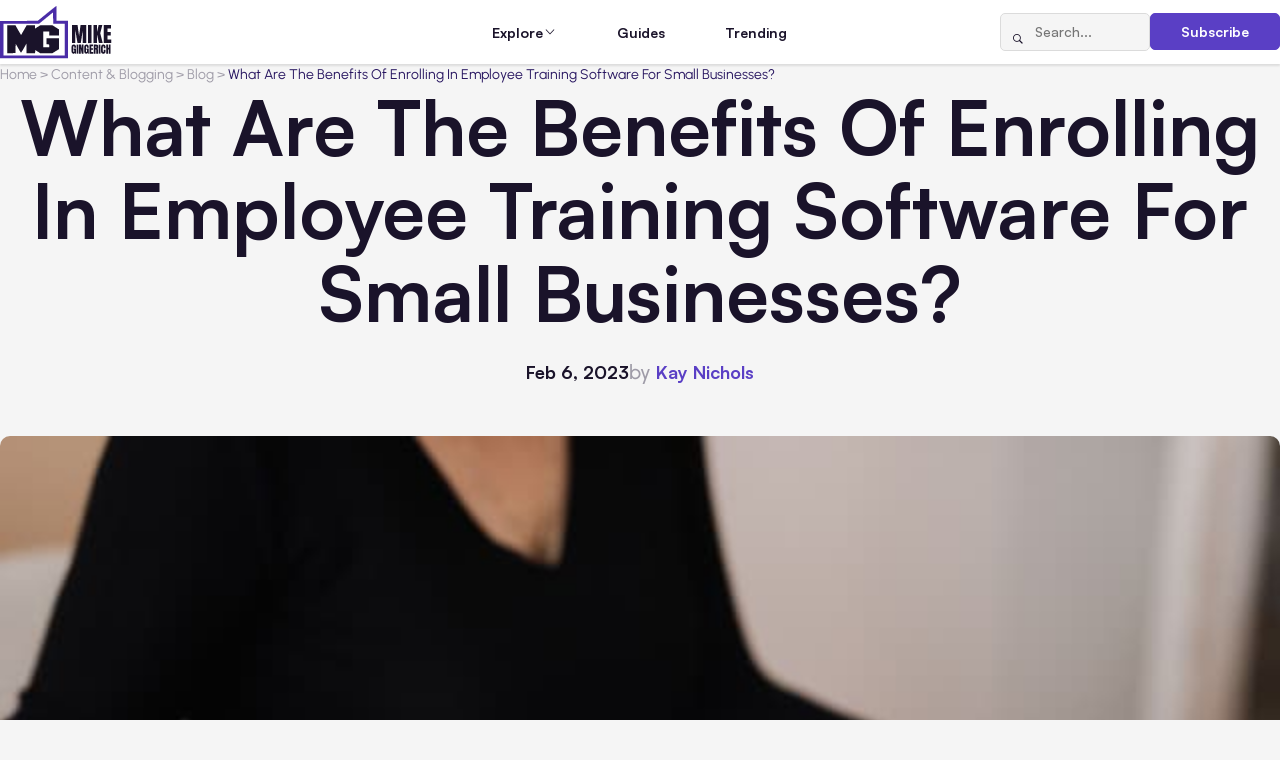

--- FILE ---
content_type: text/html; charset=UTF-8
request_url: https://www.mikegingerich.com/blog/what-are-the-benefits-of-enrolling-in-employee-training-software-for-small-businesses/
body_size: 13519
content:
<!DOCTYPE html>
<html lang="en-US">

<head>
  <meta charset="UTF-8">
  <meta http-equiv="X-UA-Compatible" content="IE=edge">
  <meta name="viewport" content="width=device-width, initial-scale=1.0">  
  <link rel="apple-touch-icon" sizes="180x180" href="https://www.mikegingerich.com/wp-content/themes/mikegingerich/img/favicons/apple-touch-icon.png">
  <link rel="icon" type="image/png" sizes="32x32" href="https://www.mikegingerich.com/wp-content/themes/mikegingerich/img/favicons/favicon-32x32.png">
  <link rel="icon" type="image/png" sizes="16x16" href="https://www.mikegingerich.com/wp-content/themes/mikegingerich/img/favicons/favicon-16x16.png">
  <link rel="manifest" href="https://www.mikegingerich.com/wp-content/themes/mikegingerich/site.webmanifest">

  <title>What Are The Benefits Of Enrolling In Employee Training Software For Small Businesses? - MikeGingerich.com</title>
	<style>img:is([sizes="auto" i], [sizes^="auto," i]) { contain-intrinsic-size: 3000px 1500px }</style>
	
		<!-- All in One SEO 4.9.0 - aioseo.com -->
	<meta name="description" content="As a small business owner, investing in employee training can unlock your company&#039;s full potential. Employee Training Software offers a convenient and cost-effective way to train your staff. Thus, keep them up-to-date with the latest industry knowledge and skills. Not only will it save you time and money, but it also helps to increase employee" />
	<meta name="robots" content="max-image-preview:large" />
	<meta name="author" content="Kay Nicole"/>
	<link rel="canonical" href="https://www.mikegingerich.com/blog/what-are-the-benefits-of-enrolling-in-employee-training-software-for-small-businesses/" />
	<meta name="generator" content="All in One SEO (AIOSEO) 4.9.0" />

		<script nowprocket nitro-exclude type="text/javascript" id="sa-dynamic-optimization" data-uuid="b65a5385-dbb9-42aa-b815-9353a5812962" src="[data-uri]"></script>
		<meta property="og:locale" content="en_US" />
		<meta property="og:site_name" content="MikeGingerich.com - Business Content Blog all about Tech, Marketing, and Business Growth Strategies" />
		<meta property="og:type" content="article" />
		<meta property="og:title" content="What Are The Benefits Of Enrolling In Employee Training Software For Small Businesses? - MikeGingerich.com" />
		<meta property="og:description" content="As a small business owner, investing in employee training can unlock your company&#039;s full potential. Employee Training Software offers a convenient and cost-effective way to train your staff. Thus, keep them up-to-date with the latest industry knowledge and skills. Not only will it save you time and money, but it also helps to increase employee" />
		<meta property="og:url" content="https://www.mikegingerich.com/blog/what-are-the-benefits-of-enrolling-in-employee-training-software-for-small-businesses/" />
		<meta property="article:published_time" content="2023-02-06T10:00:31+00:00" />
		<meta property="article:modified_time" content="2024-03-01T17:43:07+00:00" />
		<meta name="twitter:card" content="summary_large_image" />
		<meta name="twitter:title" content="What Are The Benefits Of Enrolling In Employee Training Software For Small Businesses? - MikeGingerich.com" />
		<meta name="twitter:description" content="As a small business owner, investing in employee training can unlock your company&#039;s full potential. Employee Training Software offers a convenient and cost-effective way to train your staff. Thus, keep them up-to-date with the latest industry knowledge and skills. Not only will it save you time and money, but it also helps to increase employee" />
		<script type="application/ld+json" class="aioseo-schema">
			{"@context":"https:\/\/schema.org","@graph":[{"@type":"BlogPosting","@id":"https:\/\/www.mikegingerich.com\/blog\/what-are-the-benefits-of-enrolling-in-employee-training-software-for-small-businesses\/#blogposting","name":"What Are The Benefits Of Enrolling In Employee Training Software For Small Businesses? - MikeGingerich.com","headline":"What Are The Benefits Of Enrolling In Employee Training Software For Small Businesses?","author":{"@id":"https:\/\/www.mikegingerich.com\/blog\/author\/kaynicole\/#author"},"publisher":{"@id":"https:\/\/www.mikegingerich.com\/#organization"},"image":{"@type":"ImageObject","url":"https:\/\/www.mikegingerich.com\/wp-content\/uploads\/2023\/02\/online-learning.jpg","width":640,"height":427,"caption":"What Are The Benefits Of Enrolling In Employee Training Software For Small Businesses?"},"datePublished":"2023-02-06T05:00:31-05:00","dateModified":"2024-03-01T12:43:07-05:00","inLanguage":"en-US","mainEntityOfPage":{"@id":"https:\/\/www.mikegingerich.com\/blog\/what-are-the-benefits-of-enrolling-in-employee-training-software-for-small-businesses\/#webpage"},"isPartOf":{"@id":"https:\/\/www.mikegingerich.com\/blog\/what-are-the-benefits-of-enrolling-in-employee-training-software-for-small-businesses\/#webpage"},"articleSection":"All Posts, Blog, Business, Business &amp; Finance, Career Growth, Content &amp; Blogging, Ecommerce &amp; Online Business, Online Learning, Strategy &amp; Growth"},{"@type":"BreadcrumbList","@id":"https:\/\/www.mikegingerich.com\/blog\/what-are-the-benefits-of-enrolling-in-employee-training-software-for-small-businesses\/#breadcrumblist","itemListElement":[{"@type":"ListItem","@id":"https:\/\/www.mikegingerich.com#listItem","position":1,"name":"Home","item":"https:\/\/www.mikegingerich.com","nextItem":{"@type":"ListItem","@id":"https:\/\/www.mikegingerich.com\/blog\/category\/content_and_blogging\/#listItem","name":"Content &amp; Blogging"}},{"@type":"ListItem","@id":"https:\/\/www.mikegingerich.com\/blog\/category\/content_and_blogging\/#listItem","position":2,"name":"Content &amp; Blogging","item":"https:\/\/www.mikegingerich.com\/blog\/category\/content_and_blogging\/","nextItem":{"@type":"ListItem","@id":"https:\/\/www.mikegingerich.com\/blog\/category\/content_and_blogging\/blog-posts\/#listItem","name":"Blog"},"previousItem":{"@type":"ListItem","@id":"https:\/\/www.mikegingerich.com#listItem","name":"Home"}},{"@type":"ListItem","@id":"https:\/\/www.mikegingerich.com\/blog\/category\/content_and_blogging\/blog-posts\/#listItem","position":3,"name":"Blog","item":"https:\/\/www.mikegingerich.com\/blog\/category\/content_and_blogging\/blog-posts\/","nextItem":{"@type":"ListItem","@id":"https:\/\/www.mikegingerich.com\/blog\/what-are-the-benefits-of-enrolling-in-employee-training-software-for-small-businesses\/#listItem","name":"What Are The Benefits Of Enrolling In Employee Training Software For Small Businesses?"},"previousItem":{"@type":"ListItem","@id":"https:\/\/www.mikegingerich.com\/blog\/category\/content_and_blogging\/#listItem","name":"Content &amp; Blogging"}},{"@type":"ListItem","@id":"https:\/\/www.mikegingerich.com\/blog\/what-are-the-benefits-of-enrolling-in-employee-training-software-for-small-businesses\/#listItem","position":4,"name":"What Are The Benefits Of Enrolling In Employee Training Software For Small Businesses?","previousItem":{"@type":"ListItem","@id":"https:\/\/www.mikegingerich.com\/blog\/category\/content_and_blogging\/blog-posts\/#listItem","name":"Blog"}}]},{"@type":"Organization","@id":"https:\/\/www.mikegingerich.com\/#organization","name":"MikeGingerich.com","description":"Business Content Blog all about Tech, Marketing, and Business Growth Strategies","url":"https:\/\/www.mikegingerich.com\/"},{"@type":"Person","@id":"https:\/\/www.mikegingerich.com\/blog\/author\/kaynicole\/#author","url":"https:\/\/www.mikegingerich.com\/blog\/author\/kaynicole\/","name":"Kay Nicole","image":{"@type":"ImageObject","@id":"https:\/\/www.mikegingerich.com\/blog\/what-are-the-benefits-of-enrolling-in-employee-training-software-for-small-businesses\/#authorImage","url":"https:\/\/secure.gravatar.com\/avatar\/529a6881f5149e714adbc4f5ffef17f463c4b06c79fbaf97db1c1902dadb8878?s=96&d=mm&r=g","width":96,"height":96,"caption":"Kay Nicole"}},{"@type":"WebPage","@id":"https:\/\/www.mikegingerich.com\/blog\/what-are-the-benefits-of-enrolling-in-employee-training-software-for-small-businesses\/#webpage","url":"https:\/\/www.mikegingerich.com\/blog\/what-are-the-benefits-of-enrolling-in-employee-training-software-for-small-businesses\/","name":"What Are The Benefits Of Enrolling In Employee Training Software For Small Businesses? - MikeGingerich.com","description":"As a small business owner, investing in employee training can unlock your company's full potential. Employee Training Software offers a convenient and cost-effective way to train your staff. Thus, keep them up-to-date with the latest industry knowledge and skills. Not only will it save you time and money, but it also helps to increase employee","inLanguage":"en-US","isPartOf":{"@id":"https:\/\/www.mikegingerich.com\/#website"},"breadcrumb":{"@id":"https:\/\/www.mikegingerich.com\/blog\/what-are-the-benefits-of-enrolling-in-employee-training-software-for-small-businesses\/#breadcrumblist"},"author":{"@id":"https:\/\/www.mikegingerich.com\/blog\/author\/kaynicole\/#author"},"creator":{"@id":"https:\/\/www.mikegingerich.com\/blog\/author\/kaynicole\/#author"},"image":{"@type":"ImageObject","url":"https:\/\/www.mikegingerich.com\/wp-content\/uploads\/2023\/02\/online-learning.jpg","@id":"https:\/\/www.mikegingerich.com\/blog\/what-are-the-benefits-of-enrolling-in-employee-training-software-for-small-businesses\/#mainImage","width":640,"height":427,"caption":"What Are The Benefits Of Enrolling In Employee Training Software For Small Businesses?"},"primaryImageOfPage":{"@id":"https:\/\/www.mikegingerich.com\/blog\/what-are-the-benefits-of-enrolling-in-employee-training-software-for-small-businesses\/#mainImage"},"datePublished":"2023-02-06T05:00:31-05:00","dateModified":"2024-03-01T12:43:07-05:00"},{"@type":"WebSite","@id":"https:\/\/www.mikegingerich.com\/#website","url":"https:\/\/www.mikegingerich.com\/","name":"MikeGingerich.com","description":"Business Content Blog all about Tech, Marketing, and Business Growth Strategies","inLanguage":"en-US","publisher":{"@id":"https:\/\/www.mikegingerich.com\/#organization"}}]}
		</script>
		<!-- All in One SEO -->

<link href='https://imagedelivery.net' rel='preconnect' />
<link rel='stylesheet' id='wp-block-library-css' href='https://www.mikegingerich.com/wp-includes/css/dist/block-library/style.min.css?ver=6.8.3' type='text/css' media='all' />
<style id='classic-theme-styles-inline-css' type='text/css'>
/*! This file is auto-generated */
.wp-block-button__link{color:#fff;background-color:#32373c;border-radius:9999px;box-shadow:none;text-decoration:none;padding:calc(.667em + 2px) calc(1.333em + 2px);font-size:1.125em}.wp-block-file__button{background:#32373c;color:#fff;text-decoration:none}
</style>
<link rel='stylesheet' id='aioseo/css/src/vue/standalone/blocks/table-of-contents/global.scss-css' href='https://www.mikegingerich.com/wp-content/plugins/all-in-one-seo-pack/dist/Lite/assets/css/table-of-contents/global.e90f6d47.css?ver=4.9.0' type='text/css' media='all' />
<style id='global-styles-inline-css' type='text/css'>
:root{--wp--preset--aspect-ratio--square: 1;--wp--preset--aspect-ratio--4-3: 4/3;--wp--preset--aspect-ratio--3-4: 3/4;--wp--preset--aspect-ratio--3-2: 3/2;--wp--preset--aspect-ratio--2-3: 2/3;--wp--preset--aspect-ratio--16-9: 16/9;--wp--preset--aspect-ratio--9-16: 9/16;--wp--preset--color--black: #000000;--wp--preset--color--cyan-bluish-gray: #abb8c3;--wp--preset--color--white: #ffffff;--wp--preset--color--pale-pink: #f78da7;--wp--preset--color--vivid-red: #cf2e2e;--wp--preset--color--luminous-vivid-orange: #ff6900;--wp--preset--color--luminous-vivid-amber: #fcb900;--wp--preset--color--light-green-cyan: #7bdcb5;--wp--preset--color--vivid-green-cyan: #00d084;--wp--preset--color--pale-cyan-blue: #8ed1fc;--wp--preset--color--vivid-cyan-blue: #0693e3;--wp--preset--color--vivid-purple: #9b51e0;--wp--preset--gradient--vivid-cyan-blue-to-vivid-purple: linear-gradient(135deg,rgba(6,147,227,1) 0%,rgb(155,81,224) 100%);--wp--preset--gradient--light-green-cyan-to-vivid-green-cyan: linear-gradient(135deg,rgb(122,220,180) 0%,rgb(0,208,130) 100%);--wp--preset--gradient--luminous-vivid-amber-to-luminous-vivid-orange: linear-gradient(135deg,rgba(252,185,0,1) 0%,rgba(255,105,0,1) 100%);--wp--preset--gradient--luminous-vivid-orange-to-vivid-red: linear-gradient(135deg,rgba(255,105,0,1) 0%,rgb(207,46,46) 100%);--wp--preset--gradient--very-light-gray-to-cyan-bluish-gray: linear-gradient(135deg,rgb(238,238,238) 0%,rgb(169,184,195) 100%);--wp--preset--gradient--cool-to-warm-spectrum: linear-gradient(135deg,rgb(74,234,220) 0%,rgb(151,120,209) 20%,rgb(207,42,186) 40%,rgb(238,44,130) 60%,rgb(251,105,98) 80%,rgb(254,248,76) 100%);--wp--preset--gradient--blush-light-purple: linear-gradient(135deg,rgb(255,206,236) 0%,rgb(152,150,240) 100%);--wp--preset--gradient--blush-bordeaux: linear-gradient(135deg,rgb(254,205,165) 0%,rgb(254,45,45) 50%,rgb(107,0,62) 100%);--wp--preset--gradient--luminous-dusk: linear-gradient(135deg,rgb(255,203,112) 0%,rgb(199,81,192) 50%,rgb(65,88,208) 100%);--wp--preset--gradient--pale-ocean: linear-gradient(135deg,rgb(255,245,203) 0%,rgb(182,227,212) 50%,rgb(51,167,181) 100%);--wp--preset--gradient--electric-grass: linear-gradient(135deg,rgb(202,248,128) 0%,rgb(113,206,126) 100%);--wp--preset--gradient--midnight: linear-gradient(135deg,rgb(2,3,129) 0%,rgb(40,116,252) 100%);--wp--preset--font-size--small: 13px;--wp--preset--font-size--medium: 20px;--wp--preset--font-size--large: 36px;--wp--preset--font-size--x-large: 42px;--wp--preset--spacing--20: 0.44rem;--wp--preset--spacing--30: 0.67rem;--wp--preset--spacing--40: 1rem;--wp--preset--spacing--50: 1.5rem;--wp--preset--spacing--60: 2.25rem;--wp--preset--spacing--70: 3.38rem;--wp--preset--spacing--80: 5.06rem;--wp--preset--shadow--natural: 6px 6px 9px rgba(0, 0, 0, 0.2);--wp--preset--shadow--deep: 12px 12px 50px rgba(0, 0, 0, 0.4);--wp--preset--shadow--sharp: 6px 6px 0px rgba(0, 0, 0, 0.2);--wp--preset--shadow--outlined: 6px 6px 0px -3px rgba(255, 255, 255, 1), 6px 6px rgba(0, 0, 0, 1);--wp--preset--shadow--crisp: 6px 6px 0px rgba(0, 0, 0, 1);}:where(.is-layout-flex){gap: 0.5em;}:where(.is-layout-grid){gap: 0.5em;}body .is-layout-flex{display: flex;}.is-layout-flex{flex-wrap: wrap;align-items: center;}.is-layout-flex > :is(*, div){margin: 0;}body .is-layout-grid{display: grid;}.is-layout-grid > :is(*, div){margin: 0;}:where(.wp-block-columns.is-layout-flex){gap: 2em;}:where(.wp-block-columns.is-layout-grid){gap: 2em;}:where(.wp-block-post-template.is-layout-flex){gap: 1.25em;}:where(.wp-block-post-template.is-layout-grid){gap: 1.25em;}.has-black-color{color: var(--wp--preset--color--black) !important;}.has-cyan-bluish-gray-color{color: var(--wp--preset--color--cyan-bluish-gray) !important;}.has-white-color{color: var(--wp--preset--color--white) !important;}.has-pale-pink-color{color: var(--wp--preset--color--pale-pink) !important;}.has-vivid-red-color{color: var(--wp--preset--color--vivid-red) !important;}.has-luminous-vivid-orange-color{color: var(--wp--preset--color--luminous-vivid-orange) !important;}.has-luminous-vivid-amber-color{color: var(--wp--preset--color--luminous-vivid-amber) !important;}.has-light-green-cyan-color{color: var(--wp--preset--color--light-green-cyan) !important;}.has-vivid-green-cyan-color{color: var(--wp--preset--color--vivid-green-cyan) !important;}.has-pale-cyan-blue-color{color: var(--wp--preset--color--pale-cyan-blue) !important;}.has-vivid-cyan-blue-color{color: var(--wp--preset--color--vivid-cyan-blue) !important;}.has-vivid-purple-color{color: var(--wp--preset--color--vivid-purple) !important;}.has-black-background-color{background-color: var(--wp--preset--color--black) !important;}.has-cyan-bluish-gray-background-color{background-color: var(--wp--preset--color--cyan-bluish-gray) !important;}.has-white-background-color{background-color: var(--wp--preset--color--white) !important;}.has-pale-pink-background-color{background-color: var(--wp--preset--color--pale-pink) !important;}.has-vivid-red-background-color{background-color: var(--wp--preset--color--vivid-red) !important;}.has-luminous-vivid-orange-background-color{background-color: var(--wp--preset--color--luminous-vivid-orange) !important;}.has-luminous-vivid-amber-background-color{background-color: var(--wp--preset--color--luminous-vivid-amber) !important;}.has-light-green-cyan-background-color{background-color: var(--wp--preset--color--light-green-cyan) !important;}.has-vivid-green-cyan-background-color{background-color: var(--wp--preset--color--vivid-green-cyan) !important;}.has-pale-cyan-blue-background-color{background-color: var(--wp--preset--color--pale-cyan-blue) !important;}.has-vivid-cyan-blue-background-color{background-color: var(--wp--preset--color--vivid-cyan-blue) !important;}.has-vivid-purple-background-color{background-color: var(--wp--preset--color--vivid-purple) !important;}.has-black-border-color{border-color: var(--wp--preset--color--black) !important;}.has-cyan-bluish-gray-border-color{border-color: var(--wp--preset--color--cyan-bluish-gray) !important;}.has-white-border-color{border-color: var(--wp--preset--color--white) !important;}.has-pale-pink-border-color{border-color: var(--wp--preset--color--pale-pink) !important;}.has-vivid-red-border-color{border-color: var(--wp--preset--color--vivid-red) !important;}.has-luminous-vivid-orange-border-color{border-color: var(--wp--preset--color--luminous-vivid-orange) !important;}.has-luminous-vivid-amber-border-color{border-color: var(--wp--preset--color--luminous-vivid-amber) !important;}.has-light-green-cyan-border-color{border-color: var(--wp--preset--color--light-green-cyan) !important;}.has-vivid-green-cyan-border-color{border-color: var(--wp--preset--color--vivid-green-cyan) !important;}.has-pale-cyan-blue-border-color{border-color: var(--wp--preset--color--pale-cyan-blue) !important;}.has-vivid-cyan-blue-border-color{border-color: var(--wp--preset--color--vivid-cyan-blue) !important;}.has-vivid-purple-border-color{border-color: var(--wp--preset--color--vivid-purple) !important;}.has-vivid-cyan-blue-to-vivid-purple-gradient-background{background: var(--wp--preset--gradient--vivid-cyan-blue-to-vivid-purple) !important;}.has-light-green-cyan-to-vivid-green-cyan-gradient-background{background: var(--wp--preset--gradient--light-green-cyan-to-vivid-green-cyan) !important;}.has-luminous-vivid-amber-to-luminous-vivid-orange-gradient-background{background: var(--wp--preset--gradient--luminous-vivid-amber-to-luminous-vivid-orange) !important;}.has-luminous-vivid-orange-to-vivid-red-gradient-background{background: var(--wp--preset--gradient--luminous-vivid-orange-to-vivid-red) !important;}.has-very-light-gray-to-cyan-bluish-gray-gradient-background{background: var(--wp--preset--gradient--very-light-gray-to-cyan-bluish-gray) !important;}.has-cool-to-warm-spectrum-gradient-background{background: var(--wp--preset--gradient--cool-to-warm-spectrum) !important;}.has-blush-light-purple-gradient-background{background: var(--wp--preset--gradient--blush-light-purple) !important;}.has-blush-bordeaux-gradient-background{background: var(--wp--preset--gradient--blush-bordeaux) !important;}.has-luminous-dusk-gradient-background{background: var(--wp--preset--gradient--luminous-dusk) !important;}.has-pale-ocean-gradient-background{background: var(--wp--preset--gradient--pale-ocean) !important;}.has-electric-grass-gradient-background{background: var(--wp--preset--gradient--electric-grass) !important;}.has-midnight-gradient-background{background: var(--wp--preset--gradient--midnight) !important;}.has-small-font-size{font-size: var(--wp--preset--font-size--small) !important;}.has-medium-font-size{font-size: var(--wp--preset--font-size--medium) !important;}.has-large-font-size{font-size: var(--wp--preset--font-size--large) !important;}.has-x-large-font-size{font-size: var(--wp--preset--font-size--x-large) !important;}
:where(.wp-block-post-template.is-layout-flex){gap: 1.25em;}:where(.wp-block-post-template.is-layout-grid){gap: 1.25em;}
:where(.wp-block-columns.is-layout-flex){gap: 2em;}:where(.wp-block-columns.is-layout-grid){gap: 2em;}
:root :where(.wp-block-pullquote){font-size: 1.5em;line-height: 1.6;}
</style>
<link rel='stylesheet' id='main-css' href='https://www.mikegingerich.com/wp-content/themes/mikegingerich/style.css?ver=6.8.3' type='text/css' media='all' />
<link rel='stylesheet' id='mg-style-css' href='https://www.mikegingerich.com/wp-content/themes/mikegingerich/css/style.min.css?ver=1765802604' type='text/css' media='all' />
<link rel="https://api.w.org/" href="https://www.mikegingerich.com/wp-json/" /><link rel="alternate" title="JSON" type="application/json" href="https://www.mikegingerich.com/wp-json/wp/v2/posts/44289" /><link rel='shortlink' href='https://www.mikegingerich.com/?p=44289' />
<link rel="alternate" title="oEmbed (JSON)" type="application/json+oembed" href="https://www.mikegingerich.com/wp-json/oembed/1.0/embed?url=https%3A%2F%2Fwww.mikegingerich.com%2Fblog%2Fwhat-are-the-benefits-of-enrolling-in-employee-training-software-for-small-businesses%2F" />
<link rel="alternate" title="oEmbed (XML)" type="text/xml+oembed" href="https://www.mikegingerich.com/wp-json/oembed/1.0/embed?url=https%3A%2F%2Fwww.mikegingerich.com%2Fblog%2Fwhat-are-the-benefits-of-enrolling-in-employee-training-software-for-small-businesses%2F&#038;format=xml" />
<link rel="icon" href="https://www.mikegingerich.com/wp-content/uploads/2018/03/cropped-mike-gingerich-logo-2018-1-32x32.png" sizes="32x32" />
<link rel="icon" href="https://www.mikegingerich.com/wp-content/uploads/2018/03/cropped-mike-gingerich-logo-2018-1-192x192.png" sizes="192x192" />
<link rel="apple-touch-icon" href="https://www.mikegingerich.com/wp-content/uploads/2018/03/cropped-mike-gingerich-logo-2018-1-180x180.png" />
<meta name="msapplication-TileImage" content="https://www.mikegingerich.com/wp-content/uploads/2018/03/cropped-mike-gingerich-logo-2018-1-270x270.png" />
</head>

<body class="wp-singular post-template-default single single-post postid-44289 single-format-standard wp-theme-mikegingerich data-post-id=&quot;44289&quot;">

  <noscript>
    <div class="no-js-msg">
      <div class="no-js-msg__container">
        <p class="no-js-msg__text">
          JavaScript is disabled in your browser. Please enable JavaScript to use this website.
        </p>
      </div>
    </div>
  </noscript>

  <div class="wrapper">
    <header class="header">
      <div class="header__container">
        <a href="https://www.mikegingerich.com" class="header__logo">
                                <img src="https://www.mikegingerich.com/wp-content/uploads/2025/11/MG.svg" alt="">
                  </a>
        <nav class="header__menu menu">
          <div class="header__menu-actions">
            <form action="https://www.mikegingerich.com/" method="get" class="header__search-form search-form">
              <button type="submit" class="search-form__btn icon-magnifying-glass" aria-label="Search"></button>
              <input type="search" class="search-form__input" placeholder="Search..." name="s" value="">
            </form>
            <a href="#subscribe" class="header__subscribe-button btn btn_primary" data-dialog>Subscribe</a>
          </div>
          <ul id="menu-main" class="menu__list"><li id="nav-menu-item-62302" class="menu__item menu__item_parent"><span class="menu__link">Explore</span><span class="menu__icon icon-chevron-down"></span><div class="menu__submenu"><div class="menu__submenu-groups"><div class="menu__submenu-group"><h3 class="menu__submenu-title"><button class="menu__submenu-toggle"><span class="icon-chevron-down"></span></button><a href="https://www.mikegingerich.com/blog/category/marketing_and_advertising/" class="menu__submenu-title-link">Marketing &amp; Advertising</a></h3><ul class="menu__submenu-list"><li class="menu__submenu-item"><a href="https://www.mikegingerich.com/blog/category/marketing_and_advertising/advertising/" class="menu__submenu-link"><span class="menu__submenu-text">Advertising</span> <span class="menu__submenu-count">(159)</span></a></li><li class="menu__submenu-item"><a href="https://www.mikegingerich.com/blog/category/marketing_and_advertising/affiliate-marketing/" class="menu__submenu-link"><span class="menu__submenu-text">Affiliate Marketing</span> <span class="menu__submenu-count">(22)</span></a></li><li class="menu__submenu-item"><a href="https://www.mikegingerich.com/blog/category/marketing_and_advertising/branding/" class="menu__submenu-link"><span class="menu__submenu-text">Branding</span> <span class="menu__submenu-count">(156)</span></a></li><li class="menu__submenu-item"><a href="https://www.mikegingerich.com/blog/category/marketing_and_advertising/marketing/" class="menu__submenu-link"><span class="menu__submenu-text">Marketing</span> <span class="menu__submenu-count">(448)</span></a></li><li class="menu__submenu-item"><a href="https://www.mikegingerich.com/blog/category/marketing_and_advertising/digital-marketing-2/" class="menu__submenu-link"><span class="menu__submenu-text">Digital Marketing</span> <span class="menu__submenu-count">(617)</span></a></li><li class="menu__submenu-item"><a href="https://www.mikegingerich.com/blog/category/marketing_and_advertising/e-marketing/" class="menu__submenu-link"><span class="menu__submenu-text">e-Marketing</span> <span class="menu__submenu-count">(39)</span></a></li></ul></div><div class="menu__submenu-group"><h3 class="menu__submenu-title"><button class="menu__submenu-toggle"><span class="icon-chevron-down"></span></button><a href="https://www.mikegingerich.com/blog/category/social-media/" class="menu__submenu-title-link">Social Media</a></h3><ul class="menu__submenu-list"><li class="menu__submenu-item"><a href="https://www.mikegingerich.com/blog/category/social-media/social-media-marketing-2/" class="menu__submenu-link"><span class="menu__submenu-text">Social Media Marketing</span> <span class="menu__submenu-count">(336)</span></a></li><li class="menu__submenu-item"><a href="https://www.mikegingerich.com/blog/category/social-media/facebook-marketing-facebook/" class="menu__submenu-link"><span class="menu__submenu-text">Facebook Marketing</span> <span class="menu__submenu-count">(158)</span></a></li><li class="menu__submenu-item"><a href="https://www.mikegingerich.com/blog/category/social-media/instagram-2/" class="menu__submenu-link"><span class="menu__submenu-text">Instagram</span> <span class="menu__submenu-count">(86)</span></a></li><li class="menu__submenu-item"><a href="https://www.mikegingerich.com/blog/category/social-media/linkedin/" class="menu__submenu-link"><span class="menu__submenu-text">LinkedIn</span> <span class="menu__submenu-count">(13)</span></a></li><li class="menu__submenu-item"><a href="https://www.mikegingerich.com/blog/category/social-media/tiktok/" class="menu__submenu-link"><span class="menu__submenu-text">TikTok</span> <span class="menu__submenu-count">(21)</span></a></li><li class="menu__submenu-item"><a href="https://www.mikegingerich.com/blog/category/social-media/x-twitter/" class="menu__submenu-link"><span class="menu__submenu-text">X/Twitter</span> <span class="menu__submenu-count">(22)</span></a></li><li class="menu__submenu-item"><a href="https://www.mikegingerich.com/blog/category/social-media/youtube/" class="menu__submenu-link"><span class="menu__submenu-text">YouTube</span> <span class="menu__submenu-count">(16)</span></a></li><li class="menu__submenu-item"><a href="https://www.mikegingerich.com/blog/category/social-media/pinterest/" class="menu__submenu-link"><span class="menu__submenu-text">Pinterest</span> <span class="menu__submenu-count">(21)</span></a></li></ul></div><div class="menu__submenu-group"><h3 class="menu__submenu-title"><button class="menu__submenu-toggle"><span class="icon-chevron-down"></span></button><a href="https://www.mikegingerich.com/blog/category/seo_and_lead_generation/" class="menu__submenu-title-link">SEO &amp; Lead Generation</a></h3><ul class="menu__submenu-list"><li class="menu__submenu-item"><a href="https://www.mikegingerich.com/blog/category/seo_and_lead_generation/search-engine-optimization/" class="menu__submenu-link"><span class="menu__submenu-text">Search Engine Optimization</span> <span class="menu__submenu-count">(359)</span></a></li><li class="menu__submenu-item"><a href="https://www.mikegingerich.com/blog/category/seo_and_lead_generation/internet-marketing/" class="menu__submenu-link"><span class="menu__submenu-text">Internet Marketing</span> <span class="menu__submenu-count">(144)</span></a></li><li class="menu__submenu-item"><a href="https://www.mikegingerich.com/blog/category/seo_and_lead_generation/inbound-marketing/" class="menu__submenu-link"><span class="menu__submenu-text">Inbound Marketing</span> <span class="menu__submenu-count">(6)</span></a></li><li class="menu__submenu-item"><a href="https://www.mikegingerich.com/blog/category/seo_and_lead_generation/local-seo/" class="menu__submenu-link"><span class="menu__submenu-text">Local SEO</span> <span class="menu__submenu-count">(29)</span></a></li><li class="menu__submenu-item"><a href="https://www.mikegingerich.com/blog/category/seo_and_lead_generation/link-building/" class="menu__submenu-link"><span class="menu__submenu-text">Link Building</span> <span class="menu__submenu-count">(17)</span></a></li></ul></div><div class="menu__submenu-group"><h3 class="menu__submenu-title"><button class="menu__submenu-toggle"><span class="icon-chevron-down"></span></button><a href="https://www.mikegingerich.com/blog/category/ecommerce_and_online_business/" class="menu__submenu-title-link">Ecommerce &amp; Online Business</a></h3><ul class="menu__submenu-list"><li class="menu__submenu-item"><a href="https://www.mikegingerich.com/blog/category/ecommerce_and_online_business/ecommerce/" class="menu__submenu-link"><span class="menu__submenu-text">Ecommerce</span> <span class="menu__submenu-count">(246)</span></a></li><li class="menu__submenu-item"><a href="https://www.mikegingerich.com/blog/category/ecommerce_and_online_business/dropshipping/" class="menu__submenu-link"><span class="menu__submenu-text">Dropshipping</span> <span class="menu__submenu-count">(8)</span></a></li><li class="menu__submenu-item"><a href="https://www.mikegingerich.com/blog/category/ecommerce_and_online_business/retail/" class="menu__submenu-link"><span class="menu__submenu-text">Retail</span> <span class="menu__submenu-count">(11)</span></a></li><li class="menu__submenu-item"><a href="https://www.mikegingerich.com/blog/category/ecommerce_and_online_business/startup/" class="menu__submenu-link"><span class="menu__submenu-text">Startup</span> <span class="menu__submenu-count">(25)</span></a></li><li class="menu__submenu-item"><a href="https://www.mikegingerich.com/blog/category/ecommerce_and_online_business/websites/" class="menu__submenu-link"><span class="menu__submenu-text">Websites</span> <span class="menu__submenu-count">(158)</span></a></li><li class="menu__submenu-item"><a href="https://www.mikegingerich.com/blog/category/ecommerce_and_online_business/crowdfunding/" class="menu__submenu-link"><span class="menu__submenu-text">Crowdfunding</span> <span class="menu__submenu-count">(7)</span></a></li></ul></div><div class="menu__submenu-group"><h3 class="menu__submenu-title"><button class="menu__submenu-toggle"><span class="icon-chevron-down"></span></button><a href="https://www.mikegingerich.com/blog/category/business_and_finance/" class="menu__submenu-title-link">Business &amp; Finance</a></h3><ul class="menu__submenu-list"><li class="menu__submenu-item"><a href="https://www.mikegingerich.com/blog/category/business_and_finance/business/" class="menu__submenu-link"><span class="menu__submenu-text">Business</span> <span class="menu__submenu-count">(2325)</span></a></li><li class="menu__submenu-item"><a href="https://www.mikegingerich.com/blog/category/business_and_finance/finances/" class="menu__submenu-link"><span class="menu__submenu-text">Finances</span> <span class="menu__submenu-count">(554)</span></a></li><li class="menu__submenu-item"><a href="https://www.mikegingerich.com/blog/category/business_and_finance/accounting/" class="menu__submenu-link"><span class="menu__submenu-text">Accounting</span> <span class="menu__submenu-count">(57)</span></a></li><li class="menu__submenu-item"><a href="https://www.mikegingerich.com/blog/category/business_and_finance/insurance/" class="menu__submenu-link"><span class="menu__submenu-text">Insurance</span> <span class="menu__submenu-count">(59)</span></a></li><li class="menu__submenu-item"><a href="https://www.mikegingerich.com/blog/category/real_estate_and_property/property-management/" class="menu__submenu-link"><span class="menu__submenu-text">Property Management</span> <span class="menu__submenu-count">(7)</span></a></li><li class="menu__submenu-item"><a href="https://www.mikegingerich.com/blog/category/business_and_finance/international-business/" class="menu__submenu-link"><span class="menu__submenu-text">International Business</span> <span class="menu__submenu-count">(33)</span></a></li></ul></div><div class="menu__submenu-group"><h3 class="menu__submenu-title"><button class="menu__submenu-toggle"><span class="icon-chevron-down"></span></button><a href="https://www.mikegingerich.com/blog/category/strategy_and_growth/" class="menu__submenu-title-link">Strategy &amp; Growth</a></h3><ul class="menu__submenu-list"><li class="menu__submenu-item"><a href="https://www.mikegingerich.com/blog/category/strategy_and_growth/entrepreneurship/" class="menu__submenu-link"><span class="menu__submenu-text">Entrepreneurship</span> <span class="menu__submenu-count">(214)</span></a></li><li class="menu__submenu-item"><a href="https://www.mikegingerich.com/blog/category/strategy_and_growth/leadership/" class="menu__submenu-link"><span class="menu__submenu-text">Leadership</span> <span class="menu__submenu-count">(163)</span></a></li><li class="menu__submenu-item"><a href="https://www.mikegingerich.com/blog/category/strategy_and_growth/coaching/" class="menu__submenu-link"><span class="menu__submenu-text">Coaching</span> <span class="menu__submenu-count">(26)</span></a></li><li class="menu__submenu-item"><a href="https://www.mikegingerich.com/blog/category/strategy_and_growth/career-growth/" class="menu__submenu-link"><span class="menu__submenu-text">Career Growth</span> <span class="menu__submenu-count">(228)</span></a></li><li class="menu__submenu-item"><a href="https://www.mikegingerich.com/blog/category/strategy_and_growth/investing/" class="menu__submenu-link"><span class="menu__submenu-text">Investing</span> <span class="menu__submenu-count">(376)</span></a></li><li class="menu__submenu-item"><a href="https://www.mikegingerich.com/blog/category/strategy_and_growth/stocks/" class="menu__submenu-link"><span class="menu__submenu-text">Stocks</span> <span class="menu__submenu-count">(83)</span></a></li></ul></div><div class="menu__submenu-group"><h3 class="menu__submenu-title"><button class="menu__submenu-toggle"><span class="icon-chevron-down"></span></button><a href="https://www.mikegingerich.com/blog/category/hr_and_workplace/" class="menu__submenu-title-link">HR &amp; Workplace</a></h3><ul class="menu__submenu-list"><li class="menu__submenu-item"><a href="https://www.mikegingerich.com/blog/category/hr_and_workplace/hr/" class="menu__submenu-link"><span class="menu__submenu-text">HR</span> <span class="menu__submenu-count">(116)</span></a></li><li class="menu__submenu-item"><a href="https://www.mikegingerich.com/blog/category/hr_and_workplace/hiring/" class="menu__submenu-link"><span class="menu__submenu-text">Hiring</span> <span class="menu__submenu-count">(68)</span></a></li><li class="menu__submenu-item"><a href="https://www.mikegingerich.com/blog/category/hr_and_workplace/teamwork/" class="menu__submenu-link"><span class="menu__submenu-text">Teamwork</span> <span class="menu__submenu-count">(19)</span></a></li><li class="menu__submenu-item"><a href="https://www.mikegingerich.com/blog/category/hr_and_workplace/workplace-culture/" class="menu__submenu-link"><span class="menu__submenu-text">Workplace Culture</span> <span class="menu__submenu-count">(120)</span></a></li><li class="menu__submenu-item"><a href="https://www.mikegingerich.com/blog/category/hr_and_workplace/remote-work/" class="menu__submenu-link"><span class="menu__submenu-text">Remote Work</span> <span class="menu__submenu-count">(70)</span></a></li></ul></div><div class="menu__submenu-group"><h3 class="menu__submenu-title"><button class="menu__submenu-toggle"><span class="icon-chevron-down"></span></button><a href="https://www.mikegingerich.com/blog/category/tech_and_development/" class="menu__submenu-title-link">Tech &amp; Development</a></h3><ul class="menu__submenu-list"><li class="menu__submenu-item"><a href="https://www.mikegingerich.com/blog/category/tech_and_development/technology/" class="menu__submenu-link"><span class="menu__submenu-text">Technology</span> <span class="menu__submenu-count">(320)</span></a></li><li class="menu__submenu-item"><a href="https://www.mikegingerich.com/blog/category/tech_and_development/development/" class="menu__submenu-link"><span class="menu__submenu-text">Development</span> <span class="menu__submenu-count">(37)</span></a></li><li class="menu__submenu-item"><a href="https://www.mikegingerich.com/blog/category/tech_and_development/it-services/" class="menu__submenu-link"><span class="menu__submenu-text">IT Services</span> <span class="menu__submenu-count">(60)</span></a></li><li class="menu__submenu-item"><a href="https://www.mikegingerich.com/blog/category/tech_and_development/web-software/" class="menu__submenu-link"><span class="menu__submenu-text">Web Software</span> <span class="menu__submenu-count">(52)</span></a></li><li class="menu__submenu-item"><a href="https://www.mikegingerich.com/blog/category/tech_and_development/web-tools/" class="menu__submenu-link"><span class="menu__submenu-text">Web Tools</span> <span class="menu__submenu-count">(116)</span></a></li></ul></div><div class="menu__submenu-group"><h3 class="menu__submenu-title"><button class="menu__submenu-toggle"><span class="icon-chevron-down"></span></button><a href="https://www.mikegingerich.com/blog/category/ai_data_and_security/" class="menu__submenu-title-link">AI, Data &amp; Security</a></h3><ul class="menu__submenu-list"><li class="menu__submenu-item"><a href="https://www.mikegingerich.com/blog/category/ai_data_and_security/ai/" class="menu__submenu-link"><span class="menu__submenu-text">AI</span> <span class="menu__submenu-count">(117)</span></a></li><li class="menu__submenu-item"><a href="https://www.mikegingerich.com/blog/category/ai_data_and_security/analytics/" class="menu__submenu-link"><span class="menu__submenu-text">Analytics</span> <span class="menu__submenu-count">(57)</span></a></li><li class="menu__submenu-item"><a href="https://www.mikegingerich.com/blog/category/ai_data_and_security/cybersecurity/" class="menu__submenu-link"><span class="menu__submenu-text">Cybersecurity</span> <span class="menu__submenu-count">(99)</span></a></li><li class="menu__submenu-item"><a href="https://www.mikegingerich.com/blog/category/ai_data_and_security/privacy/" class="menu__submenu-link"><span class="menu__submenu-text">Privacy</span> <span class="menu__submenu-count">(8)</span></a></li><li class="menu__submenu-item"><a href="https://www.mikegingerich.com/blog/category/ai_data_and_security/user-experience/" class="menu__submenu-link"><span class="menu__submenu-text">User Experience</span> <span class="menu__submenu-count">(1)</span></a></li></ul></div><div class="menu__submenu-group"><h3 class="menu__submenu-title"><button class="menu__submenu-toggle"><span class="icon-chevron-down"></span></button><a href="https://www.mikegingerich.com/blog/category/design_and_media/" class="menu__submenu-title-link">Design &amp; Media</a></h3><ul class="menu__submenu-list"><li class="menu__submenu-item"><a href="https://www.mikegingerich.com/blog/category/design_and_media/design-tools/" class="menu__submenu-link"><span class="menu__submenu-text">Design Tools</span> <span class="menu__submenu-count">(18)</span></a></li><li class="menu__submenu-item"><a href="https://www.mikegingerich.com/blog/category/design_and_media/animation/" class="menu__submenu-link"><span class="menu__submenu-text">Animation</span> <span class="menu__submenu-count">(1)</span></a></li><li class="menu__submenu-item"><a href="https://www.mikegingerich.com/blog/category/design_and_media/infographics/" class="menu__submenu-link"><span class="menu__submenu-text">Infographics</span> <span class="menu__submenu-count">(32)</span></a></li><li class="menu__submenu-item"><a href="https://www.mikegingerich.com/blog/category/design_and_media/photos/" class="menu__submenu-link"><span class="menu__submenu-text">Photos</span> <span class="menu__submenu-count">(26)</span></a></li><li class="menu__submenu-item"><a href="https://www.mikegingerich.com/blog/category/design_and_media/video/" class="menu__submenu-link"><span class="menu__submenu-text">Video</span> <span class="menu__submenu-count">(93)</span></a></li></ul></div><div class="menu__submenu-group"><h3 class="menu__submenu-title"><button class="menu__submenu-toggle"><span class="icon-chevron-down"></span></button><a href="https://www.mikegingerich.com/blog/category/lifestyle_and_wellness/" class="menu__submenu-title-link">Lifestyle &amp; Wellness</a></h3><ul class="menu__submenu-list"><li class="menu__submenu-item"><a href="https://www.mikegingerich.com/blog/category/lifestyle_and_wellness/lifestyle/" class="menu__submenu-link"><span class="menu__submenu-text">Lifestyle</span> <span class="menu__submenu-count">(98)</span></a></li><li class="menu__submenu-item"><a href="https://www.mikegingerich.com/blog/category/lifestyle_and_wellness/health/" class="menu__submenu-link"><span class="menu__submenu-text">Health</span> <span class="menu__submenu-count">(190)</span></a></li><li class="menu__submenu-item"><a href="https://www.mikegingerich.com/blog/category/lifestyle_and_wellness/wellness/" class="menu__submenu-link"><span class="menu__submenu-text">Wellness</span> <span class="menu__submenu-count">(15)</span></a></li><li class="menu__submenu-item"><a href="https://www.mikegingerich.com/blog/category/lifestyle_and_wellness/fitness/" class="menu__submenu-link"><span class="menu__submenu-text">Fitness</span> <span class="menu__submenu-count">(36)</span></a></li><li class="menu__submenu-item"><a href="https://www.mikegingerich.com/blog/category/lifestyle_and_wellness/beauty/" class="menu__submenu-link"><span class="menu__submenu-text">Beauty</span> <span class="menu__submenu-count">(1)</span></a></li></ul></div><div class="menu__submenu-group"><h3 class="menu__submenu-title"><button class="menu__submenu-toggle"><span class="icon-chevron-down"></span></button><a href="https://www.mikegingerich.com/blog/category/real_estate_and_property/" class="menu__submenu-title-link">Real Estate &amp; Property</a></h3><ul class="menu__submenu-list"><li class="menu__submenu-item"><a href="https://www.mikegingerich.com/blog/category/real_estate_and_property/real-estate/" class="menu__submenu-link"><span class="menu__submenu-text">Real Estate</span> <span class="menu__submenu-count">(209)</span></a></li><li class="menu__submenu-item"><a href="https://www.mikegingerich.com/blog/category/real_estate_and_property/property-management/" class="menu__submenu-link"><span class="menu__submenu-text">Property Management</span> <span class="menu__submenu-count">(7)</span></a></li><li class="menu__submenu-item"><a href="https://www.mikegingerich.com/blog/category/real_estate_and_property/logistics/" class="menu__submenu-link"><span class="menu__submenu-text">Logistics</span> <span class="menu__submenu-count">(38)</span></a></li><li class="menu__submenu-item"><a href="https://www.mikegingerich.com/blog/category/real_estate_and_property/manufacturing/" class="menu__submenu-link"><span class="menu__submenu-text">Manufacturing</span> <span class="menu__submenu-count">(15)</span></a></li><li class="menu__submenu-item"><a href="https://www.mikegingerich.com/blog/category/real_estate_and_property/automotive/" class="menu__submenu-link"><span class="menu__submenu-text">Automotive</span> <span class="menu__submenu-count">(96)</span></a></li></ul></div></div><div class="menu__submenu-footer"><a href="https://www.mikegingerich.com/categories/" class="menu__submenu-footer-link" target="_self"><span class="menu__submenu-footer-icon icon-right-arrow"></span><span class="menu__submenu-footer-text">All Categories</span></a></div></div></li><li id="nav-menu-item-62300" class="menu__item"><a href="https://www.mikegingerich.com/guides/" class="menu__link">Guides</a></li><li id="nav-menu-item-62330" class="menu__item"><a href="https://www.mikegingerich.com/trending/" class="menu__link">Trending</a></li></ul>        </nav>
        <div class="header__actions">
          <form action="https://www.mikegingerich.com/" method="get" class="search-form">
  <button type="submit" class="search-form__btn icon-magnifying-glass" aria-label="Search"></button>
  <input type="search" class="search-form__input" placeholder="Search..." name="s" value="">
</form>          <a href="#subscribe" class="header__subscribe-button btn btn_primary" data-dialog>Subscribe</a>
          <button class="menu-toggle" aria-label="Toggle menu">
            <span></span>
          </button>
        </div>
      </div>
    </header>
    <main class="page"><section class="breadcrumbs">
  <div class="breadcrumbs__container">
    <div class="breadcrumbs__list paragraph paragraph_small">
      <!-- Breadcrumb NavXT 7.4.1 -->
<span property="itemListElement" typeof="ListItem"><a property="item" typeof="WebPage" title="Go to MikeGingerich.com." href="https://www.mikegingerich.com" class="home" ><span property="name">Home</span></a><meta property="position" content="1"></span> &gt; <span property="itemListElement" typeof="ListItem"><a property="item" typeof="WebPage" title="Go to the Content &amp; Blogging Category archives." href="https://www.mikegingerich.com/blog/category/content_and_blogging/" class="taxonomy category" ><span property="name">Content &amp; Blogging</span></a><meta property="position" content="2"></span> &gt; <span property="itemListElement" typeof="ListItem"><a property="item" typeof="WebPage" title="Go to the Blog Category archives." href="https://www.mikegingerich.com/blog/category/content_and_blogging/blog-posts/" class="taxonomy category" ><span property="name">Blog</span></a><meta property="position" content="3"></span> &gt; <span property="itemListElement" typeof="ListItem"><span property="name" class="post post-post current-item">What Are The Benefits Of Enrolling In Employee Training Software For Small Businesses?</span><meta property="url" content="https://www.mikegingerich.com/blog/what-are-the-benefits-of-enrolling-in-employee-training-software-for-small-businesses/"><meta property="position" content="4"></span>    </div>
  </div>
</section>
<section class="post">
  <div class="post__container">
    <header class="post__header ">
      <h1 class="post__title heading-1">What Are The Benefits Of Enrolling In Employee Training Software For Small Businesses?</h1>
      <div class="post__info heading-5">
        <div class="post__date">Feb 6, 2023</div>
        <div class="post__author"><span class="post__author-separator paragraph paragraph_big">by</span> <a href="https://www.mikegingerich.com/blog/author/kaynicole/">Kay Nichols</a></div>
      </div>
    </header>
          <div class="post__image">
        <img src="https://www.mikegingerich.com/wp-content/uploads/2023/02/online-learning.jpg" alt="What Are The Benefits Of Enrolling In Employee Training Software For Small Businesses?" loading="lazy">
      </div>
      </div>
  <div class="post__container">
    <aside class="post__sidebar">
              <div class="post__sidebar-group post__sidebar-group_toc">
          <h3 class="post__sidebar-title heading-3">In this article</h3>
          <nav class="post__sidebar-menu">
            <ul class="post__sidebar-menu-list">
                              <li class="post__sidebar-menu-item --active">
                  <a href="#anchor-1" class="post__sidebar-menu-link">What Exactly Is Employee Training Software?</a>
                </li>
                              <li class="post__sidebar-menu-item ">
                  <a href="#anchor-2" class="post__sidebar-menu-link">What Are The Benefits Of Enrolling In Employee Training Software For Small Businesses?</a>
                </li>
                              <li class="post__sidebar-menu-item ">
                  <a href="#anchor-3" class="post__sidebar-menu-link">High-Quality On-Demand Training Courses</a>
                </li>
                              <li class="post__sidebar-menu-item ">
                  <a href="#anchor-4" class="post__sidebar-menu-link">Easy to Use</a>
                </li>
                              <li class="post__sidebar-menu-item ">
                  <a href="#anchor-5" class="post__sidebar-menu-link">Very Inexpensive and Transparent Pricing</a>
                </li>
                              <li class="post__sidebar-menu-item ">
                  <a href="#anchor-6" class="post__sidebar-menu-link">Flexibility</a>
                </li>
                              <li class="post__sidebar-menu-item ">
                  <a href="#anchor-7" class="post__sidebar-menu-link">Track and monitoring</a>
                </li>
                              <li class="post__sidebar-menu-item ">
                  <a href="#anchor-8" class="post__sidebar-menu-link">Convenience</a>
                </li>
                              <li class="post__sidebar-menu-item ">
                  <a href="#anchor-9" class="post__sidebar-menu-link">Wrapping Up</a>
                </li>
                          </ul>
          </nav>
        </div>
            <div class="post__sidebar-group post__sidebar-group_categories">
        <h3 class="post__sidebar-title heading-3">Categories</h3>
        <div class="post__sidebar-tags">
                                                                  <a href="https://www.mikegingerich.com/blog/category/content_and_blogging/blog-posts/" class="tag">Blog</a>
                                                        <a href="https://www.mikegingerich.com/blog/category/business_and_finance/business/" class="tag">Business</a>
                                                        <a href="https://www.mikegingerich.com/blog/category/business_and_finance/" class="tag">Business &amp; Finance</a>
                                                        <a href="https://www.mikegingerich.com/blog/category/strategy_and_growth/career-growth/" class="tag">Career Growth</a>
                                                        <a href="https://www.mikegingerich.com/blog/category/content_and_blogging/" class="tag">Content &amp; Blogging</a>
                                                        <a href="https://www.mikegingerich.com/blog/category/ecommerce_and_online_business/" class="tag">Ecommerce &amp; Online Business</a>
                                                        <a href="https://www.mikegingerich.com/blog/category/ecommerce_and_online_business/online-learning/" class="tag">Online Learning</a>
                                                        <a href="https://www.mikegingerich.com/blog/category/strategy_and_growth/" class="tag">Strategy &amp; Growth</a>
                                            </div>
      </div>
            <div class="post__sidebar-group post__sidebar-group_share socials">
        <h3 class="post__sidebar-title heading-3">Share</h3>
        <ul class="post__sidebar-share socials__list">
          <li class="socials__item">
            <a href="https://www.linkedin.com/sharing/share-offsite/?url=https%3A%2F%2Fwww.mikegingerich.com%2Fblog%2Fwhat-are-the-benefits-of-enrolling-in-employee-training-software-for-small-businesses%2F" target="_blank" class="socials__link">
              <span class="socials__icon icon-linkedin"></span>
            </a>
          </li>
          <li class="socials__item">
            <a href="https://www.facebook.com/sharer/sharer.php?u=https%3A%2F%2Fwww.mikegingerich.com%2Fblog%2Fwhat-are-the-benefits-of-enrolling-in-employee-training-software-for-small-businesses%2F" target="_blank" class="socials__link">
              <span class="socials__icon icon-facebook"></span>
            </a>
          </li>
        </ul>
      </div>
    </aside>
    <article class="post__content text-flow">
      <p><img fetchpriority="high" decoding="async" class="aligncenter size-large wp-image-44290" src="https://imagedelivery.net/GqBqz-6VYBUHhw3gonDJ2w/www.mikegingerich.com/2023/02/online-learning.jpg/w=625" alt="What Are The Benefits Of Enrolling In Employee Training Software For Small Businesses?" width="625" height="417" srcset="https://imagedelivery.net/GqBqz-6VYBUHhw3gonDJ2w/www.mikegingerich.com/2023/02/online-learning.jpg/w=625 625w, https://imagedelivery.net/GqBqz-6VYBUHhw3gonDJ2w/www.mikegingerich.com/2023/02/online-learning.jpg/w=300 300w, https://imagedelivery.net/GqBqz-6VYBUHhw3gonDJ2w/www.mikegingerich.com/2023/02/online-learning.jpg/w=9999 640w" sizes="(max-width: 625px) 100vw, 625px" /></p>
<p>As a small business owner, investing in employee training can unlock your company&#8217;s full potential. Employee Training Software offers a convenient and cost-effective way to train your staff. Thus, keep them up-to-date with the latest industry knowledge and skills. Not only will it save you time and money, but it also helps to increase employee engagement and motivation. Thereby, leading to improved performance and productivity.</p>
<p>With the right <a href="https://www.gocgo.com/employee-training-software-for-small-business" target="_blank" rel="noopener">small business employee training</a> software, you can ensure that your employees have the tools they need to succeed. This also ensures that your business is well-positioned for growth and success. Whether you&#8217;re looking to improve customer service, increase sales, or streamline your operations, employee training software is an adequate solution for small businesses looking to take their performance to another level.</p>
<h2 id="anchor-1">What Exactly Is Employee Training Software?</h2>
<p><b>Small business employee training</b> software assists businesses in providing training and education to their employees. It typically provides a platform for creating, delivering, and tracking employee training programs. The software can deliver various types of training. Such as online courses, webinars, and virtual classrooms. It can also manage employee progress, track the completion of training, and assess employee knowledge.</p>
<h2 id="anchor-2">What Are The Benefits Of Enrolling In Employee Training Software For Small Businesses?</h2>
<h3 id="anchor-3"><b>High-Quality On-Demand Training Courses</b></h3>
<p>One of the main benefits of using employee training software for <a href="https://en.wikipedia.org/wiki/Small_business#:~:text=Small%20businesses%20are%20types%20of,qualify%20for%20preferential%20tax%20policy." target="_blank" rel="noopener">small businesses</a> is the high quality of the on-demand training courses. These courses provide employees with the most up-to-date information and skills. Furthermore, they are often created by industry experts. This means that employees will be able to learn from the best and be better equipped to handle the demands of their job.</p>
<h3 id="anchor-4"><b>Easy to Use</b></h3>
<p>Another benefit of employee training software is its easy use. The software should be user-friendly and intuitive. Thus, making it simple for employees to access and complete the training courses. This makes it easy for small businesses to provide training to their employees, even if they don&#8217;t have a specific training department.</p>
<h3 id="anchor-5"><b>Very Inexpensive and Transparent Pricing</b></h3>
<p>In addition to being easy to use, employee training software is inexpensive. Many software providers offer transparent pricing, which means that small businesses will know precisely what they are paying for. This can help small companies budget more effectively and ensure they get the best value.</p>
<h3 id="anchor-6"><b>Flexibility</b></h3>
<p>Furthermore, employee training software also offers flexibility to small businesses. They can access the software and the training courses at any time, from any location, and on any device. This means that employees can complete their training during their own time. This, in turn, can reduce the impact on their work schedule.</p>
<h3 id="anchor-7"><b>Track and monitoring</b></h3>
<p>Lastly, employee training software also offers a way to track and monitor employees&#8217; progress. Employers can see who completes a course and who passes or fails. They can also assign the course to specific employees. Additionally, by using a <a href="https://cloudassess.com/blog/training-matrix/">training needs matrix</a>, employers can identify areas where employees may need additional training and ensure that all employees are up to date with the latest information and skills.</p>
<h3 id="anchor-8"><b>Convenience</b></h3>
<p>Employee training software allows small businesses to train their employees anytime and anywhere. It eliminates the need for employees to take time off from work to attend training sessions. This of course often causes disruptions to the business. With employee training software, employees can complete their training at their own pace and on their schedule, making it a more convenient solution for small businesses.</p>
<h2 id="anchor-9">Wrapping Up</h2>
<p>Employee training software is essential for small businesses that want high-quality, efficient, and cost-effective employee training. With its high-quality on-demand training courses, <a href="https://www.www.mikegingerich.com/blog/a-short-guide-to-the-world-of-no-code/" target="_blank" rel="noopener">easy-to-use interface</a>, transparent pricing, flexibility, and tracking capabilities, employee training software can help small businesses to improve their employees&#8217; skills and knowledge and to stay competitive in today&#8217;s fast-paced business environment.</p>
    </article>
  </div>
  <div class="post__container">
    <footer class="post__footer">
      <ul class="post__categories-tags">
                              <li><a href="https://www.mikegingerich.com/blog/category/posts/" class="tag">All Posts</a></li>
                      <li><a href="https://www.mikegingerich.com/blog/category/content_and_blogging/blog-posts/" class="tag">Blog</a></li>
                      <li><a href="https://www.mikegingerich.com/blog/category/business_and_finance/business/" class="tag">Business</a></li>
                      <li><a href="https://www.mikegingerich.com/blog/category/business_and_finance/" class="tag">Business &amp; Finance</a></li>
                      <li><a href="https://www.mikegingerich.com/blog/category/strategy_and_growth/career-growth/" class="tag">Career Growth</a></li>
                      <li><a href="https://www.mikegingerich.com/blog/category/content_and_blogging/" class="tag">Content &amp; Blogging</a></li>
                      <li><a href="https://www.mikegingerich.com/blog/category/ecommerce_and_online_business/" class="tag">Ecommerce &amp; Online Business</a></li>
                      <li><a href="https://www.mikegingerich.com/blog/category/ecommerce_and_online_business/online-learning/" class="tag">Online Learning</a></li>
                      <li><a href="https://www.mikegingerich.com/blog/category/strategy_and_growth/" class="tag">Strategy &amp; Growth</a></li>
                        </ul>
      <button class="post__top-btn btn btn_secondary top-btn">
        <span class="post__top-btn-icon icon-chevron-down"></span>
      </button>
    </footer>
  </div>
</section>
  <section class="related-posts">
    <div class="related-posts__container">
      <header class="related-posts__header">
        <h2 class="related-posts__title heading-2"></h2>
                  <div class="related-posts__slider-controls">
            <button class="related-posts__slider-control related-posts__slider-control_prev">
              <span class="related-posts__slider-control-icon icon-left-arrow-alt"></span>
            </button>
            <button class="related-posts__slider-control related-posts__slider-control_next">
              <span class="related-posts__slider-control-icon icon-right-arrow-alt"></span>
            </button>
          </div>
              </header>
      <div class="related-posts__slider swiper">
        <div class="swiper-wrapper">
                      <div class="related-posts__slide swiper-slide">
              <article class="related-posts__item post-item">
                <a href="https://www.mikegingerich.com/blog/when-to-relocate-your-business-and-why/" class="related-posts__item-link">
                  <figure class="post-item__image">
                                                              <img src="https://www.mikegingerich.com/wp-content/uploads/2026/01/relocate.png" alt="When to Relocate Your Business and Why" loading="lazy">
                                      </figure>
                  <div class="post-item__content">
                    <div class="post-item__top text-3">
                                                                    <ul class="post-item__categories">
                          <li class="post-item__category">
                                                        <span class="post-item__category-text">Business &amp; Finance</span>
                          </li>
                        </ul>
                                            <div class="post-item__date">Jan 27, 2026</div>
                    </div>
                    <h3 class="post-item__title heading-5">When to Relocate Your Business and Why</h3>
                  </div>
                </a>
              </article>
            </div>
                      <div class="related-posts__slide swiper-slide">
              <article class="related-posts__item post-item">
                <a href="https://www.mikegingerich.com/blog/innovative-ways-small-business-owners-can-utilize-technology-in-2026/" class="related-posts__item-link">
                  <figure class="post-item__image">
                                                              <img src="https://www.mikegingerich.com/wp-content/uploads/2026/01/tech.png" alt="Innovative Ways Small Business Owners Can Utilize Technology in 2026" loading="lazy">
                                      </figure>
                  <div class="post-item__content">
                    <div class="post-item__top text-3">
                                                                    <ul class="post-item__categories">
                          <li class="post-item__category">
                                                        <span class="post-item__category-text">Business &amp; Finance</span>
                          </li>
                        </ul>
                                            <div class="post-item__date">Jan 27, 2026</div>
                    </div>
                    <h3 class="post-item__title heading-5">Innovative Ways Small Business Owners Can Utilize Technology in 2026</h3>
                  </div>
                </a>
              </article>
            </div>
                      <div class="related-posts__slide swiper-slide">
              <article class="related-posts__item post-item">
                <a href="https://www.mikegingerich.com/blog/how-investors-buy-and-sell-stocks-on-major-exchanges/" class="related-posts__item-link">
                  <figure class="post-item__image">
                                                              <img src="https://www.mikegingerich.com/wp-content/uploads/2026/01/stocks.png" alt="How Investors Buy And Sell Stocks On Major Exchanges" loading="lazy">
                                      </figure>
                  <div class="post-item__content">
                    <div class="post-item__top text-3">
                                                                    <ul class="post-item__categories">
                          <li class="post-item__category">
                                                        <span class="post-item__category-text">Business &amp; Finance</span>
                          </li>
                        </ul>
                                            <div class="post-item__date">Jan 27, 2026</div>
                    </div>
                    <h3 class="post-item__title heading-5">How Investors Buy And Sell Stocks On Major Exchanges</h3>
                  </div>
                </a>
              </article>
            </div>
                      <div class="related-posts__slide swiper-slide">
              <article class="related-posts__item post-item">
                <a href="https://www.mikegingerich.com/blog/a-medical-business-owners-guide-to-navigating-employee-contract-disputes/" class="related-posts__item-link">
                  <figure class="post-item__image">
                                                              <img src="https://www.mikegingerich.com/wp-content/uploads/2026/01/guide.png" alt="A Medical Business Owner&#8217;s Guide to Navigating Employee Contract Disputes" loading="lazy">
                                      </figure>
                  <div class="post-item__content">
                    <div class="post-item__top text-3">
                                                                    <ul class="post-item__categories">
                          <li class="post-item__category">
                                                        <span class="post-item__category-text">Business Legal</span>
                          </li>
                        </ul>
                                            <div class="post-item__date">Jan 27, 2026</div>
                    </div>
                    <h3 class="post-item__title heading-5">A Medical Business Owner&#8217;s Guide to Navigating Employee Contract Disputes</h3>
                  </div>
                </a>
              </article>
            </div>
                      <div class="related-posts__slide swiper-slide">
              <article class="related-posts__item post-item">
                <a href="https://www.mikegingerich.com/blog/effective-tools-for-planning-a-successful-project/" class="related-posts__item-link">
                  <figure class="post-item__image">
                                                              <img src="https://www.mikegingerich.com/wp-content/uploads/2026/01/MagiboardsUSA-413437-Woman-Meeting-Presentation-blogbanner1.jpeg" alt="Effective Tools for Planning a Successful Project" loading="lazy">
                                      </figure>
                  <div class="post-item__content">
                    <div class="post-item__top text-3">
                                                                    <ul class="post-item__categories">
                          <li class="post-item__category">
                                                        <span class="post-item__category-text">Business &amp; Finance</span>
                          </li>
                        </ul>
                                            <div class="post-item__date">Jan 23, 2026</div>
                    </div>
                    <h3 class="post-item__title heading-5">Effective Tools for Planning a Successful Project</h3>
                  </div>
                </a>
              </article>
            </div>
                      <div class="related-posts__slide swiper-slide">
              <article class="related-posts__item post-item">
                <a href="https://www.mikegingerich.com/blog/take-action-in-2026-your-businesss-carbon-footprint-plan/" class="related-posts__item-link">
                  <figure class="post-item__image">
                                                              <img src="https://www.mikegingerich.com/wp-content/uploads/2026/01/nationalwastepartners-412008-healthy-trees-footprint-image1.jpeg" alt="Take Action in 2026: Your Business’s Carbon Footprint Plan" loading="lazy">
                                      </figure>
                  <div class="post-item__content">
                    <div class="post-item__top text-3">
                                                                    <ul class="post-item__categories">
                          <li class="post-item__category">
                                                        <span class="post-item__category-text">Business &amp; Finance</span>
                          </li>
                        </ul>
                                            <div class="post-item__date">Jan 22, 2026</div>
                    </div>
                    <h3 class="post-item__title heading-5">Take Action in 2026: Your Business’s Carbon Footprint Plan</h3>
                  </div>
                </a>
              </article>
            </div>
                      <div class="related-posts__slide swiper-slide">
              <article class="related-posts__item post-item">
                <a href="https://www.mikegingerich.com/blog/who-is-etibar-eyub-a-clear-and-direct-explanation/" class="related-posts__item-link">
                  <figure class="post-item__image">
                                                              <img src="https://www.mikegingerich.com/wp-content/uploads/2026/01/Who-Is-Etibar-Eyub_-A-Clear-and-Direct-Explanation_img_2.png" alt="Who Is Etibar Eyub: A Clear and Direct Explanation" loading="lazy">
                                      </figure>
                  <div class="post-item__content">
                    <div class="post-item__top text-3">
                                                                    <ul class="post-item__categories">
                          <li class="post-item__category">
                                                        <span class="post-item__category-text">All Posts</span>
                          </li>
                        </ul>
                                            <div class="post-item__date">Jan 22, 2026</div>
                    </div>
                    <h3 class="post-item__title heading-5">Who Is Etibar Eyub: A Clear and Direct Explanation</h3>
                  </div>
                </a>
              </article>
            </div>
                      <div class="related-posts__slide swiper-slide">
              <article class="related-posts__item post-item">
                <a href="https://www.mikegingerich.com/blog/why-your-small-business-should-attend-trade-shows/" class="related-posts__item-link">
                  <figure class="post-item__image">
                                                              <img src="https://www.mikegingerich.com/wp-content/uploads/2026/01/infinityexhibitsinc-418082-trade-show-event-Image1.jpeg" alt="Why Your Small Business Should Attend Trade Shows" loading="lazy">
                                      </figure>
                  <div class="post-item__content">
                    <div class="post-item__top text-3">
                                                                    <ul class="post-item__categories">
                          <li class="post-item__category">
                                                        <span class="post-item__category-text">Business</span>
                          </li>
                        </ul>
                                            <div class="post-item__date">Jan 21, 2026</div>
                    </div>
                    <h3 class="post-item__title heading-5">Why Your Small Business Should Attend Trade Shows</h3>
                  </div>
                </a>
              </article>
            </div>
                      <div class="related-posts__slide swiper-slide">
              <article class="related-posts__item post-item">
                <a href="https://www.mikegingerich.com/blog/ecommerce-success-the-role-of-quality-supplies/" class="related-posts__item-link">
                  <figure class="post-item__image">
                                                              <img src="https://www.mikegingerich.com/wp-content/uploads/2026/01/RedTable-413854-Papers-Desk-Laptop-Image1.jpeg" alt="eCommerce Success: The Role of Quality Supplies" loading="lazy">
                                      </figure>
                  <div class="post-item__content">
                    <div class="post-item__top text-3">
                                                                    <ul class="post-item__categories">
                          <li class="post-item__category">
                                                        <span class="post-item__category-text">Business &amp; Finance</span>
                          </li>
                        </ul>
                                            <div class="post-item__date">Jan 16, 2026</div>
                    </div>
                    <h3 class="post-item__title heading-5">eCommerce Success: The Role of Quality Supplies</h3>
                  </div>
                </a>
              </article>
            </div>
                      <div class="related-posts__slide swiper-slide">
              <article class="related-posts__item post-item">
                <a href="https://www.mikegingerich.com/blog/top-office-design-tips-for-boosting-productivity/" class="related-posts__item-link">
                  <figure class="post-item__image">
                                                              <img src="https://www.mikegingerich.com/wp-content/uploads/2026/01/bluespace-interiors-410679-productive-office-ergonomics-BlogBanner-1.jpeg" alt="Top Office Design Tips for Boosting Productivity" loading="lazy">
                                      </figure>
                  <div class="post-item__content">
                    <div class="post-item__top text-3">
                                                                    <ul class="post-item__categories">
                          <li class="post-item__category">
                                                        <span class="post-item__category-text">Business</span>
                          </li>
                        </ul>
                                            <div class="post-item__date">Jan 14, 2026</div>
                    </div>
                    <h3 class="post-item__title heading-5">Top Office Design Tips for Boosting Productivity</h3>
                  </div>
                </a>
              </article>
            </div>
                  </div>
      </div>
              <footer class="related-posts__footer">
          <div class="related-posts__slider-controls">
            <button class="related-posts__slider-control related-posts__slider-control_prev">
              <span class="related-posts__slider-control-icon icon-left-arrow-alt"></span>
            </button>
            <button class="related-posts__slider-control related-posts__slider-control_next">
              <span class="related-posts__slider-control-icon icon-right-arrow-alt"></span>
            </button>
          </div>
        </footer>
        </section>
</main>

<dialog id="subscribe" class="modal">
  <div class="modal__wrapper">
    <div class="modal__content">
      <h2 class="modal__title">Subscribe Now</h2>
      <div class="wpforms-container form wpforms-render-modern" id="wpforms-62336"><form id="wpforms-form-62336" class="wpforms-validate wpforms-form wpforms-ajax-form" data-formid="62336" method="post" enctype="multipart/form-data" action="/blog/what-are-the-benefits-of-enrolling-in-employee-training-software-for-small-businesses/" data-token="9042325ee2fa8c5c2323dd58ab04a4e8" data-token-time="1769550176"><noscript class="wpforms-error-noscript">Please enable JavaScript in your browser to complete this form.</noscript><div id="wpforms-error-noscript" style="display: none;">Please enable JavaScript in your browser to complete this form.</div><div class="wpforms-field-container">		<div id="wpforms-62336-field_2-container"
			class="wpforms-field wpforms-field-text"
			data-field-type="text"
			data-field-id="2"
			>
			<label class="wpforms-field-label" for="wpforms-62336-field_2" >Email</label>
			<input type="text" id="wpforms-62336-field_2" class="wpforms-field-medium" name="wpforms[fields][2]" >
		</div>
		<div id="wpforms-62336-field_1-container" class="wpforms-field wpforms-field-email" data-field-id="1"><label class="wpforms-field-label wpforms-label-hide" for="wpforms-62336-field_1" aria-hidden="false">Email <span class="wpforms-required-label" aria-hidden="true">*</span></label><input type="email" id="wpforms-62336-field_1" class="wpforms-field-large wpforms-field-required" name="wpforms[fields][1]" placeholder="Enter your email" spellcheck="false" aria-errormessage="wpforms-62336-field_1-error" required></div><script>
				( function() {
					const style = document.createElement( 'style' );
					style.appendChild( document.createTextNode( '#wpforms-62336-field_2-container { position: absolute !important; overflow: hidden !important; display: inline !important; height: 1px !important; width: 1px !important; z-index: -1000 !important; padding: 0 !important; } #wpforms-62336-field_2-container input { visibility: hidden; } #wpforms-conversational-form-page #wpforms-62336-field_2-container label { counter-increment: none; }' ) );
					document.head.appendChild( style );
					document.currentScript?.remove();
				} )();
			</script></div><!-- .wpforms-field-container --><div class="wpforms-submit-container" ><input type="hidden" name="wpforms[id]" value="62336"><input type="hidden" name="page_title" value="What Are The Benefits Of Enrolling In Employee Training Software For Small Businesses?"><input type="hidden" name="page_url" value="https://www.mikegingerich.com/blog/what-are-the-benefits-of-enrolling-in-employee-training-software-for-small-businesses/"><input type="hidden" name="url_referer" value=""><input type="hidden" name="page_id" value="62942"><input type="hidden" name="wpforms[post_id]" value="62942"><button type="submit" name="wpforms[submit]" id="wpforms-submit-62336" class="wpforms-submit" data-alt-text="Sending..." data-submit-text="Subscribe" aria-live="assertive" value="wpforms-submit">Subscribe</button><img src="https://www.mikegingerich.com/wp-content/plugins/wpforms-lite/assets/images/submit-spin.svg" class="wpforms-submit-spinner" style="display: none;" width="26" height="26" alt="Loading"></div></form></div>  <!-- .wpforms-container -->    </div>
    <button class="modal__close" data-modal-close>
      <span class="icon-cross"></span>
    </button>
  </div>
</dialog>

<footer class="footer">
  <div class="footer__container">
    <a href="https://www.mikegingerich.com" class="footer__logo">
                    <img src="https://www.mikegingerich.com/wp-content/uploads/2025/10/logo_color.svg" alt="">
          </a>
    <nav class="footer__menu">
              <div class="footer__menu-group">
          <h2 class="footer__menu-title footer__title heading-4">Links</h2>
          <div class="menu-links-container"><ul id="menu-links" class="footer__menu-list"><li id="nav-menu-item-62335" class="footer__links-item footer__links-item-depth-0 menu-item menu-item-type-post_type menu-item-object-page"><a href="https://www.mikegingerich.com/blog/" class="footer__links-link">Explore</a></li>
<li id="nav-menu-item-62333" class="footer__links-item footer__links-item-depth-0 menu-item menu-item-type-post_type menu-item-object-page"><a href="https://www.mikegingerich.com/guides/" class="footer__links-link">Guides</a></li>
<li id="nav-menu-item-62334" class="footer__links-item footer__links-item-depth-0 menu-item menu-item-type-post_type menu-item-object-page"><a href="https://www.mikegingerich.com/?page_id=62296" class="footer__links-link">Videos</a></li>
<li id="nav-menu-item-62332" class="footer__links-item footer__links-item-depth-0 menu-item menu-item-type-post_type menu-item-object-page"><a href="https://www.mikegingerich.com/trending/" class="footer__links-link">Trending</a></li>
<li id="nav-menu-item-62350" class="footer__links-item footer__links-item-depth-0 menu-item menu-item-type-post_type menu-item-object-page"><a href="https://www.mikegingerich.com/contact/" class="footer__links-link">Contact</a></li>
</ul></div>        </div>
                    <div class="footer__menu-group">
          <h2 class="footer__menu-title footer__title heading-4">Smart insights for</h2>
          <div class="menu-smart-insights-for-container"><ul id="menu-smart-insights-for" class="footer__menu-list"><li id="nav-menu-item-62347" class="footer__links-item footer__links-item-depth-0 menu-item menu-item-type-post_type menu-item-object-page"><a href="https://www.mikegingerich.com/most-popular-this-month/" class="footer__links-link">Most popular this month</a></li>
</ul></div>        </div>
          </nav>
    <div class="footer__contact">
      <h2 class="footer__contact-title footer__title heading-4">Smarter content, weekly</h2>
      <p class="footer__contact-text paragraph paragraph_small">No spam. Just the stuff that matters.</p>
      <div class="wpforms-container footer__contact-form wpforms-render-modern" id="wpforms-62171"><form id="wpforms-form-62171" class="wpforms-validate wpforms-form wpforms-ajax-form" data-formid="62171" method="post" enctype="multipart/form-data" action="/blog/what-are-the-benefits-of-enrolling-in-employee-training-software-for-small-businesses/" data-token="0778f3f29c7eec59f7ce78d1421d30a7" data-token-time="1769550176"><noscript class="wpforms-error-noscript">Please enable JavaScript in your browser to complete this form.</noscript><div id="wpforms-error-noscript" style="display: none;">Please enable JavaScript in your browser to complete this form.</div><div class="wpforms-field-container">		<div id="wpforms-62171-field_2-container"
			class="wpforms-field wpforms-field-text"
			data-field-type="text"
			data-field-id="2"
			>
			<label class="wpforms-field-label" for="wpforms-62171-field_2" >Email</label>
			<input type="text" id="wpforms-62171-field_2" class="wpforms-field-medium" name="wpforms[fields][2]" >
		</div>
		<div id="wpforms-62171-field_1-container" class="wpforms-field wpforms-field-email" data-field-id="1"><label class="wpforms-field-label wpforms-label-hide" for="wpforms-62171-field_1" aria-hidden="false">Email <span class="wpforms-required-label" aria-hidden="true">*</span></label><input type="email" id="wpforms-62171-field_1" class="wpforms-field-large wpforms-field-required" name="wpforms[fields][1]" placeholder="Enter your email" spellcheck="false" aria-errormessage="wpforms-62171-field_1-error" required></div><script>
				( function() {
					const style = document.createElement( 'style' );
					style.appendChild( document.createTextNode( '#wpforms-62336-field_2-container,#wpforms-62171-field_2-container { position: absolute !important; overflow: hidden !important; display: inline !important; height: 1px !important; width: 1px !important; z-index: -1000 !important; padding: 0 !important; } #wpforms-62336-field_2-container,#wpforms-62171-field_2-container input { visibility: hidden; } #wpforms-conversational-form-page #wpforms-62336-field_2-container,#wpforms-62171-field_2-container label { counter-increment: none; }' ) );
					document.head.appendChild( style );
					document.currentScript?.remove();
				} )();
			</script></div><!-- .wpforms-field-container --><div class="wpforms-submit-container" ><input type="hidden" name="wpforms[id]" value="62171"><input type="hidden" name="page_title" value="What Are The Benefits Of Enrolling In Employee Training Software For Small Businesses?"><input type="hidden" name="page_url" value="https://www.mikegingerich.com/blog/what-are-the-benefits-of-enrolling-in-employee-training-software-for-small-businesses/"><input type="hidden" name="url_referer" value=""><input type="hidden" name="page_id" value="62942"><input type="hidden" name="wpforms[post_id]" value="62942"><button type="submit" name="wpforms[submit]" id="wpforms-submit-62171" class="wpforms-submit footer__contact-btn btn btn_primary" data-alt-text="Sending..." data-submit-text="Subscribe" aria-live="assertive" value="wpforms-submit">Subscribe</button><img src="https://www.mikegingerich.com/wp-content/plugins/wpforms-lite/assets/images/submit-spin.svg" class="wpforms-submit-spinner" style="display: none;" width="26" height="26" alt="Loading"></div></form></div>  <!-- .wpforms-container -->        <div class="socials">
    <h2 class="socials__title footer__title heading-4">Follow us</h2>
    <ul class="socials__list">
              <li class="socials__item">
          <a href="https://mg-new.designingit.co/" class="socials__link" target="_blank" rel="noopener noreferrer">
            <span class="socials__icon icon-facebook"></span>
          </a>
        </li>
              <li class="socials__item">
          <a href="https://mg-new.designingit.co/" class="socials__link" target="_blank" rel="noopener noreferrer">
            <span class="socials__icon icon-linkedin"></span>
          </a>
        </li>
              <li class="socials__item">
          <a href="https://mg-new.designingit.co/" class="socials__link" target="_blank" rel="noopener noreferrer">
            <span class="socials__icon icon-instagram"></span>
          </a>
        </li>
          </ul>
  </div>
    </div>
  </div>
  <div class="footer__container">
    <div class="copyright">
      <p class="copyright__text paragraph paragraph_small">&copy; 2026 MikeGingerich.com</p>
    </div>
    <ul class="footer__links"><li id="nav-menu-item-62228" class="footer__links-item footer__links-item-depth-0 menu-item menu-item-type-post_type menu-item-object-page menu-item-privacy-policy"><a href="https://www.mikegingerich.com/privacy-policy/" class="footer__links-link">Privacy Policy</a></li>
</ul>    <div class="developer">
      <p class="developer__text paragraph paragraph_small">
        Made by <a href="https://www.designingit.com/" class="developer__link">DesigningIT</a>
      </p>
    </div>
  </div>
</footer>
</div>

<script id="scripts-js-extra">
  /* <![CDATA[ */
  var WPURLS = {
    "ajaxurl": "https://www.mikegingerich.com/wp-admin/admin-ajax.php",
    "trending_nonce": "646b1116a9"
  };
  /* ]]> */
</script>
<script id="scripts-loader">
  function loadScripts(list, callback) {
    function loadNext(i) {
      if (i >= list.length) {
        if (typeof callback === "function") callback();
        return;
      }

      var s = document.createElement("script");
      s.id = list[i].id;
      s.src = list[i].src;
      s.async = false;

      s.onload = function() {
        loadNext(i + 1);
      };

      document.body.appendChild(s);
    }

    loadNext(0);
  }

  var scripts = [{
      id: 'plyr-js',
      src: 'https://www.mikegingerich.com/wp-content/themes/mikegingerich/js/libs/plyr.min.js?ver=1760697512'
    },
    {
      id: 'scripts-js',
      src: 'https://www.mikegingerich.com/wp-content/themes/mikegingerich/js/app.min.js?ver=1764000528'
    }
  ];

  document.addEventListener("DOMContentLoaded", () => {
    loadScripts(scripts, () => {
      console.log("All scripts loaded");
    });
  });
</script>

<script type="speculationrules">
{"prefetch":[{"source":"document","where":{"and":[{"href_matches":"\/*"},{"not":{"href_matches":["\/wp-*.php","\/wp-admin\/*","\/wp-content\/uploads\/*","\/wp-content\/*","\/wp-content\/plugins\/*","\/wp-content\/themes\/mikegingerich\/*","\/*\\?(.+)"]}},{"not":{"selector_matches":"a[rel~=\"nofollow\"]"}},{"not":{"selector_matches":".no-prefetch, .no-prefetch a"}}]},"eagerness":"conservative"}]}
</script>
<link rel='stylesheet' id='wpforms-no-styles-css' href='https://www.mikegingerich.com/wp-content/plugins/wpforms-lite/assets/css/frontend/wpforms-no-styles.min.css?ver=1.9.8.2' type='text/css' media='all' />
<script type="module"  src="https://www.mikegingerich.com/wp-content/plugins/all-in-one-seo-pack/dist/Lite/assets/table-of-contents.95d0dfce.js?ver=4.9.0" id="aioseo/js/src/vue/standalone/blocks/table-of-contents/frontend.js-js"></script>
<script type="text/javascript" src="https://www.mikegingerich.com/wp-includes/js/jquery/jquery.min.js?ver=3.7.1" id="jquery-core-js"></script>
<script type="text/javascript" src="https://www.mikegingerich.com/wp-includes/js/jquery/jquery-migrate.min.js?ver=3.4.1" id="jquery-migrate-js"></script>
<script type="text/javascript" src="https://www.mikegingerich.com/wp-content/plugins/wpforms-lite/assets/lib/jquery.validate.min.js?ver=1.21.0" id="wpforms-validation-js"></script>
<script type="text/javascript" src="https://www.mikegingerich.com/wp-content/plugins/wpforms-lite/assets/lib/mailcheck.min.js?ver=1.1.2" id="wpforms-mailcheck-js"></script>
<script type="text/javascript" src="https://www.mikegingerich.com/wp-content/plugins/wpforms-lite/assets/lib/punycode.min.js?ver=1.0.0" id="wpforms-punycode-js"></script>
<script type="text/javascript" src="https://www.mikegingerich.com/wp-content/plugins/wpforms-lite/assets/js/share/utils.min.js?ver=1.9.8.2" id="wpforms-generic-utils-js"></script>
<script type="text/javascript" src="https://www.mikegingerich.com/wp-content/plugins/wpforms-lite/assets/js/frontend/wpforms.min.js?ver=1.9.8.2" id="wpforms-js"></script>
<script type="text/javascript" src="https://www.mikegingerich.com/wp-content/plugins/wpforms-lite/assets/js/frontend/wpforms-modern.min.js?ver=1.9.8.2" id="wpforms-modern-js"></script>
<script type="text/javascript" src="https://www.mikegingerich.com/wp-content/plugins/wpforms-lite/assets/js/frontend/fields/address.min.js?ver=1.9.8.2" id="wpforms-address-field-js"></script>
<script type='text/javascript'>
/* <![CDATA[ */
var wpforms_settings = {"val_required":"This field is required.","val_email":"Please enter a valid email address.","val_email_suggestion":"Did you mean {suggestion}?","val_email_suggestion_title":"Click to accept this suggestion.","val_email_restricted":"This email address is not allowed.","val_number":"Please enter a valid number.","val_number_positive":"Please enter a valid positive number.","val_minimum_price":"Amount entered is less than the required minimum.","val_confirm":"Field values do not match.","val_checklimit":"You have exceeded the number of allowed selections: {#}.","val_limit_characters":"{count} of {limit} max characters.","val_limit_words":"{count} of {limit} max words.","val_min":"Please enter a value greater than or equal to {0}.","val_max":"Please enter a value less than or equal to {0}.","val_recaptcha_fail_msg":"Google reCAPTCHA verification failed, please try again later.","val_turnstile_fail_msg":"Cloudflare Turnstile verification failed, please try again later.","val_inputmask_incomplete":"Please fill out the field in required format.","uuid_cookie":"","locale":"en","country":"","country_list_label":"Country list","wpforms_plugin_url":"https:\/\/www.mikegingerich.com\/wp-content\/plugins\/wpforms-lite\/","gdpr":"","ajaxurl":"https:\/\/www.mikegingerich.com\/wp-admin\/admin-ajax.php","mailcheck_enabled":"1","mailcheck_domains":[],"mailcheck_toplevel_domains":["dev"],"is_ssl":"1","currency_code":"USD","currency_thousands":",","currency_decimals":"2","currency_decimal":".","currency_symbol":"$","currency_symbol_pos":"left","val_requiredpayment":"Payment is required.","val_creditcard":"Please enter a valid credit card number.","css_vars":["field-border-radius","field-border-style","field-border-size","field-background-color","field-border-color","field-text-color","field-menu-color","label-color","label-sublabel-color","label-error-color","button-border-radius","button-border-style","button-border-size","button-background-color","button-border-color","button-text-color","page-break-color","background-image","background-position","background-repeat","background-size","background-width","background-height","background-color","background-url","container-padding","container-border-style","container-border-width","container-border-color","container-border-radius","field-size-input-height","field-size-input-spacing","field-size-font-size","field-size-line-height","field-size-padding-h","field-size-checkbox-size","field-size-sublabel-spacing","field-size-icon-size","label-size-font-size","label-size-line-height","label-size-sublabel-font-size","label-size-sublabel-line-height","button-size-font-size","button-size-height","button-size-padding-h","button-size-margin-top","container-shadow-size-box-shadow"],"isModernMarkupEnabled":"1","formErrorMessagePrefix":"Form error message","errorMessagePrefix":"Error message","submitBtnDisabled":"Submit button is disabled during form submission.","readOnlyDisallowedFields":["captcha","content","divider","hidden","html","entry-preview","pagebreak","payment-total"],"error_updating_token":"Error updating token. Please try again or contact support if the issue persists.","network_error":"Network error or server is unreachable. Check your connection or try again later.","token_cache_lifetime":"86400","hn_data":{"62336":2,"62171":2},"address_field":{"list_countries_without_states":["GB","DE","CH","NL"]}}
/* ]]> */
</script>

</body>

</html>

--- FILE ---
content_type: image/svg+xml
request_url: https://www.mikegingerich.com/wp-content/uploads/2025/10/logo_color.svg
body_size: 302
content:
<svg width="140" height="107" viewBox="0 0 140 107" fill="none" xmlns="http://www.w3.org/2000/svg">
<g clip-path="url(#clip0_712_53)">
<path fill-rule="evenodd" clip-rule="evenodd" d="M18.624 67.6683V93.9506L26.4751 93.7337L34.3262 93.5168L34.5445 84.7687L34.7628 76.0214L39.226 83.8646C41.6801 88.1782 44.0385 92.0556 44.4659 92.4803C44.9929 93.0039 46.8825 90.3441 50.3132 84.2528L55.3824 75.252L55.3862 84.5747L55.39 93.8973H63.3889H71.387L71.623 90.8859L71.8581 87.8737L76.6162 90.8859L81.3744 93.8973H92.7044H104.034L110.351 90.0252L116.667 86.153V75.9461V65.7391H104.794H92.922V71.4468V77.1546H95.6028C98.1557 77.1546 98.2837 77.2817 98.2837 79.8182V82.4818H92.539H86.7943V67.6417V52.8015H92.539H98.2837V56.6067V60.4118H107.475H116.667V54.7802V49.1485L110.514 45.2673L104.361 41.386H92.7879H81.2151L76.3451 44.4415L71.4751 47.4978V44.4415V41.386H63.4961H55.5179L50.3745 50.3281C47.5458 55.2467 45.14 59.3776 45.0289 59.5085C44.9171 59.6394 42.4637 55.6181 39.576 50.5724L34.3262 41.3989L26.4751 41.3928L18.624 41.386V67.6683Z" fill="white"/>
<path fill-rule="evenodd" clip-rule="evenodd" d="M95.8666 15.0702L77.2595 30.1033L38.6302 30.3273L0 30.5513V68.2585V105.966L69.5942 106.171L139.188 106.376V68.2482V30.1205H127.481H115.774V15.0417C115.774 6.74843 115.48 -0.0206322 115.123 4.72559e-05C114.766 0.019865 106.1 6.80185 95.8666 15.0702ZM120.568 36.152H132.251V68.4636V100.775H69.811H7.37135V68.4636V36.152L43.5777 36.1218L79.784 36.0908L94.0931 24.5422L108.402 12.9936L108.643 24.5732L108.884 36.152H120.568Z" fill="#5A3FC5"/>
</g>
<defs>
<clipPath id="clip0_712_53">
<rect width="140" height="107" fill="white"/>
</clipPath>
</defs>
</svg>
